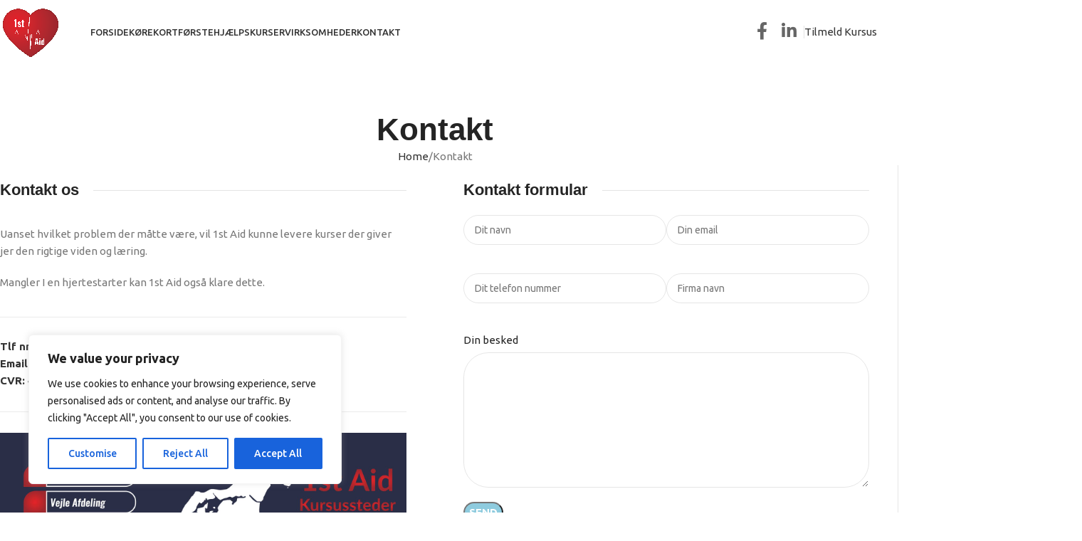

--- FILE ---
content_type: text/html; charset=utf-8
request_url: https://www.google.com/recaptcha/api2/anchor?ar=1&k=6LeqghEpAAAAANU7AaqqvXDqCpsGkTjnMJLHFYfK&co=aHR0cHM6Ly8xc3RhaWQuZGs6NDQz&hl=en&v=PoyoqOPhxBO7pBk68S4YbpHZ&size=invisible&anchor-ms=20000&execute-ms=30000&cb=pz9ng7cziuu1
body_size: 48569
content:
<!DOCTYPE HTML><html dir="ltr" lang="en"><head><meta http-equiv="Content-Type" content="text/html; charset=UTF-8">
<meta http-equiv="X-UA-Compatible" content="IE=edge">
<title>reCAPTCHA</title>
<style type="text/css">
/* cyrillic-ext */
@font-face {
  font-family: 'Roboto';
  font-style: normal;
  font-weight: 400;
  font-stretch: 100%;
  src: url(//fonts.gstatic.com/s/roboto/v48/KFO7CnqEu92Fr1ME7kSn66aGLdTylUAMa3GUBHMdazTgWw.woff2) format('woff2');
  unicode-range: U+0460-052F, U+1C80-1C8A, U+20B4, U+2DE0-2DFF, U+A640-A69F, U+FE2E-FE2F;
}
/* cyrillic */
@font-face {
  font-family: 'Roboto';
  font-style: normal;
  font-weight: 400;
  font-stretch: 100%;
  src: url(//fonts.gstatic.com/s/roboto/v48/KFO7CnqEu92Fr1ME7kSn66aGLdTylUAMa3iUBHMdazTgWw.woff2) format('woff2');
  unicode-range: U+0301, U+0400-045F, U+0490-0491, U+04B0-04B1, U+2116;
}
/* greek-ext */
@font-face {
  font-family: 'Roboto';
  font-style: normal;
  font-weight: 400;
  font-stretch: 100%;
  src: url(//fonts.gstatic.com/s/roboto/v48/KFO7CnqEu92Fr1ME7kSn66aGLdTylUAMa3CUBHMdazTgWw.woff2) format('woff2');
  unicode-range: U+1F00-1FFF;
}
/* greek */
@font-face {
  font-family: 'Roboto';
  font-style: normal;
  font-weight: 400;
  font-stretch: 100%;
  src: url(//fonts.gstatic.com/s/roboto/v48/KFO7CnqEu92Fr1ME7kSn66aGLdTylUAMa3-UBHMdazTgWw.woff2) format('woff2');
  unicode-range: U+0370-0377, U+037A-037F, U+0384-038A, U+038C, U+038E-03A1, U+03A3-03FF;
}
/* math */
@font-face {
  font-family: 'Roboto';
  font-style: normal;
  font-weight: 400;
  font-stretch: 100%;
  src: url(//fonts.gstatic.com/s/roboto/v48/KFO7CnqEu92Fr1ME7kSn66aGLdTylUAMawCUBHMdazTgWw.woff2) format('woff2');
  unicode-range: U+0302-0303, U+0305, U+0307-0308, U+0310, U+0312, U+0315, U+031A, U+0326-0327, U+032C, U+032F-0330, U+0332-0333, U+0338, U+033A, U+0346, U+034D, U+0391-03A1, U+03A3-03A9, U+03B1-03C9, U+03D1, U+03D5-03D6, U+03F0-03F1, U+03F4-03F5, U+2016-2017, U+2034-2038, U+203C, U+2040, U+2043, U+2047, U+2050, U+2057, U+205F, U+2070-2071, U+2074-208E, U+2090-209C, U+20D0-20DC, U+20E1, U+20E5-20EF, U+2100-2112, U+2114-2115, U+2117-2121, U+2123-214F, U+2190, U+2192, U+2194-21AE, U+21B0-21E5, U+21F1-21F2, U+21F4-2211, U+2213-2214, U+2216-22FF, U+2308-230B, U+2310, U+2319, U+231C-2321, U+2336-237A, U+237C, U+2395, U+239B-23B7, U+23D0, U+23DC-23E1, U+2474-2475, U+25AF, U+25B3, U+25B7, U+25BD, U+25C1, U+25CA, U+25CC, U+25FB, U+266D-266F, U+27C0-27FF, U+2900-2AFF, U+2B0E-2B11, U+2B30-2B4C, U+2BFE, U+3030, U+FF5B, U+FF5D, U+1D400-1D7FF, U+1EE00-1EEFF;
}
/* symbols */
@font-face {
  font-family: 'Roboto';
  font-style: normal;
  font-weight: 400;
  font-stretch: 100%;
  src: url(//fonts.gstatic.com/s/roboto/v48/KFO7CnqEu92Fr1ME7kSn66aGLdTylUAMaxKUBHMdazTgWw.woff2) format('woff2');
  unicode-range: U+0001-000C, U+000E-001F, U+007F-009F, U+20DD-20E0, U+20E2-20E4, U+2150-218F, U+2190, U+2192, U+2194-2199, U+21AF, U+21E6-21F0, U+21F3, U+2218-2219, U+2299, U+22C4-22C6, U+2300-243F, U+2440-244A, U+2460-24FF, U+25A0-27BF, U+2800-28FF, U+2921-2922, U+2981, U+29BF, U+29EB, U+2B00-2BFF, U+4DC0-4DFF, U+FFF9-FFFB, U+10140-1018E, U+10190-1019C, U+101A0, U+101D0-101FD, U+102E0-102FB, U+10E60-10E7E, U+1D2C0-1D2D3, U+1D2E0-1D37F, U+1F000-1F0FF, U+1F100-1F1AD, U+1F1E6-1F1FF, U+1F30D-1F30F, U+1F315, U+1F31C, U+1F31E, U+1F320-1F32C, U+1F336, U+1F378, U+1F37D, U+1F382, U+1F393-1F39F, U+1F3A7-1F3A8, U+1F3AC-1F3AF, U+1F3C2, U+1F3C4-1F3C6, U+1F3CA-1F3CE, U+1F3D4-1F3E0, U+1F3ED, U+1F3F1-1F3F3, U+1F3F5-1F3F7, U+1F408, U+1F415, U+1F41F, U+1F426, U+1F43F, U+1F441-1F442, U+1F444, U+1F446-1F449, U+1F44C-1F44E, U+1F453, U+1F46A, U+1F47D, U+1F4A3, U+1F4B0, U+1F4B3, U+1F4B9, U+1F4BB, U+1F4BF, U+1F4C8-1F4CB, U+1F4D6, U+1F4DA, U+1F4DF, U+1F4E3-1F4E6, U+1F4EA-1F4ED, U+1F4F7, U+1F4F9-1F4FB, U+1F4FD-1F4FE, U+1F503, U+1F507-1F50B, U+1F50D, U+1F512-1F513, U+1F53E-1F54A, U+1F54F-1F5FA, U+1F610, U+1F650-1F67F, U+1F687, U+1F68D, U+1F691, U+1F694, U+1F698, U+1F6AD, U+1F6B2, U+1F6B9-1F6BA, U+1F6BC, U+1F6C6-1F6CF, U+1F6D3-1F6D7, U+1F6E0-1F6EA, U+1F6F0-1F6F3, U+1F6F7-1F6FC, U+1F700-1F7FF, U+1F800-1F80B, U+1F810-1F847, U+1F850-1F859, U+1F860-1F887, U+1F890-1F8AD, U+1F8B0-1F8BB, U+1F8C0-1F8C1, U+1F900-1F90B, U+1F93B, U+1F946, U+1F984, U+1F996, U+1F9E9, U+1FA00-1FA6F, U+1FA70-1FA7C, U+1FA80-1FA89, U+1FA8F-1FAC6, U+1FACE-1FADC, U+1FADF-1FAE9, U+1FAF0-1FAF8, U+1FB00-1FBFF;
}
/* vietnamese */
@font-face {
  font-family: 'Roboto';
  font-style: normal;
  font-weight: 400;
  font-stretch: 100%;
  src: url(//fonts.gstatic.com/s/roboto/v48/KFO7CnqEu92Fr1ME7kSn66aGLdTylUAMa3OUBHMdazTgWw.woff2) format('woff2');
  unicode-range: U+0102-0103, U+0110-0111, U+0128-0129, U+0168-0169, U+01A0-01A1, U+01AF-01B0, U+0300-0301, U+0303-0304, U+0308-0309, U+0323, U+0329, U+1EA0-1EF9, U+20AB;
}
/* latin-ext */
@font-face {
  font-family: 'Roboto';
  font-style: normal;
  font-weight: 400;
  font-stretch: 100%;
  src: url(//fonts.gstatic.com/s/roboto/v48/KFO7CnqEu92Fr1ME7kSn66aGLdTylUAMa3KUBHMdazTgWw.woff2) format('woff2');
  unicode-range: U+0100-02BA, U+02BD-02C5, U+02C7-02CC, U+02CE-02D7, U+02DD-02FF, U+0304, U+0308, U+0329, U+1D00-1DBF, U+1E00-1E9F, U+1EF2-1EFF, U+2020, U+20A0-20AB, U+20AD-20C0, U+2113, U+2C60-2C7F, U+A720-A7FF;
}
/* latin */
@font-face {
  font-family: 'Roboto';
  font-style: normal;
  font-weight: 400;
  font-stretch: 100%;
  src: url(//fonts.gstatic.com/s/roboto/v48/KFO7CnqEu92Fr1ME7kSn66aGLdTylUAMa3yUBHMdazQ.woff2) format('woff2');
  unicode-range: U+0000-00FF, U+0131, U+0152-0153, U+02BB-02BC, U+02C6, U+02DA, U+02DC, U+0304, U+0308, U+0329, U+2000-206F, U+20AC, U+2122, U+2191, U+2193, U+2212, U+2215, U+FEFF, U+FFFD;
}
/* cyrillic-ext */
@font-face {
  font-family: 'Roboto';
  font-style: normal;
  font-weight: 500;
  font-stretch: 100%;
  src: url(//fonts.gstatic.com/s/roboto/v48/KFO7CnqEu92Fr1ME7kSn66aGLdTylUAMa3GUBHMdazTgWw.woff2) format('woff2');
  unicode-range: U+0460-052F, U+1C80-1C8A, U+20B4, U+2DE0-2DFF, U+A640-A69F, U+FE2E-FE2F;
}
/* cyrillic */
@font-face {
  font-family: 'Roboto';
  font-style: normal;
  font-weight: 500;
  font-stretch: 100%;
  src: url(//fonts.gstatic.com/s/roboto/v48/KFO7CnqEu92Fr1ME7kSn66aGLdTylUAMa3iUBHMdazTgWw.woff2) format('woff2');
  unicode-range: U+0301, U+0400-045F, U+0490-0491, U+04B0-04B1, U+2116;
}
/* greek-ext */
@font-face {
  font-family: 'Roboto';
  font-style: normal;
  font-weight: 500;
  font-stretch: 100%;
  src: url(//fonts.gstatic.com/s/roboto/v48/KFO7CnqEu92Fr1ME7kSn66aGLdTylUAMa3CUBHMdazTgWw.woff2) format('woff2');
  unicode-range: U+1F00-1FFF;
}
/* greek */
@font-face {
  font-family: 'Roboto';
  font-style: normal;
  font-weight: 500;
  font-stretch: 100%;
  src: url(//fonts.gstatic.com/s/roboto/v48/KFO7CnqEu92Fr1ME7kSn66aGLdTylUAMa3-UBHMdazTgWw.woff2) format('woff2');
  unicode-range: U+0370-0377, U+037A-037F, U+0384-038A, U+038C, U+038E-03A1, U+03A3-03FF;
}
/* math */
@font-face {
  font-family: 'Roboto';
  font-style: normal;
  font-weight: 500;
  font-stretch: 100%;
  src: url(//fonts.gstatic.com/s/roboto/v48/KFO7CnqEu92Fr1ME7kSn66aGLdTylUAMawCUBHMdazTgWw.woff2) format('woff2');
  unicode-range: U+0302-0303, U+0305, U+0307-0308, U+0310, U+0312, U+0315, U+031A, U+0326-0327, U+032C, U+032F-0330, U+0332-0333, U+0338, U+033A, U+0346, U+034D, U+0391-03A1, U+03A3-03A9, U+03B1-03C9, U+03D1, U+03D5-03D6, U+03F0-03F1, U+03F4-03F5, U+2016-2017, U+2034-2038, U+203C, U+2040, U+2043, U+2047, U+2050, U+2057, U+205F, U+2070-2071, U+2074-208E, U+2090-209C, U+20D0-20DC, U+20E1, U+20E5-20EF, U+2100-2112, U+2114-2115, U+2117-2121, U+2123-214F, U+2190, U+2192, U+2194-21AE, U+21B0-21E5, U+21F1-21F2, U+21F4-2211, U+2213-2214, U+2216-22FF, U+2308-230B, U+2310, U+2319, U+231C-2321, U+2336-237A, U+237C, U+2395, U+239B-23B7, U+23D0, U+23DC-23E1, U+2474-2475, U+25AF, U+25B3, U+25B7, U+25BD, U+25C1, U+25CA, U+25CC, U+25FB, U+266D-266F, U+27C0-27FF, U+2900-2AFF, U+2B0E-2B11, U+2B30-2B4C, U+2BFE, U+3030, U+FF5B, U+FF5D, U+1D400-1D7FF, U+1EE00-1EEFF;
}
/* symbols */
@font-face {
  font-family: 'Roboto';
  font-style: normal;
  font-weight: 500;
  font-stretch: 100%;
  src: url(//fonts.gstatic.com/s/roboto/v48/KFO7CnqEu92Fr1ME7kSn66aGLdTylUAMaxKUBHMdazTgWw.woff2) format('woff2');
  unicode-range: U+0001-000C, U+000E-001F, U+007F-009F, U+20DD-20E0, U+20E2-20E4, U+2150-218F, U+2190, U+2192, U+2194-2199, U+21AF, U+21E6-21F0, U+21F3, U+2218-2219, U+2299, U+22C4-22C6, U+2300-243F, U+2440-244A, U+2460-24FF, U+25A0-27BF, U+2800-28FF, U+2921-2922, U+2981, U+29BF, U+29EB, U+2B00-2BFF, U+4DC0-4DFF, U+FFF9-FFFB, U+10140-1018E, U+10190-1019C, U+101A0, U+101D0-101FD, U+102E0-102FB, U+10E60-10E7E, U+1D2C0-1D2D3, U+1D2E0-1D37F, U+1F000-1F0FF, U+1F100-1F1AD, U+1F1E6-1F1FF, U+1F30D-1F30F, U+1F315, U+1F31C, U+1F31E, U+1F320-1F32C, U+1F336, U+1F378, U+1F37D, U+1F382, U+1F393-1F39F, U+1F3A7-1F3A8, U+1F3AC-1F3AF, U+1F3C2, U+1F3C4-1F3C6, U+1F3CA-1F3CE, U+1F3D4-1F3E0, U+1F3ED, U+1F3F1-1F3F3, U+1F3F5-1F3F7, U+1F408, U+1F415, U+1F41F, U+1F426, U+1F43F, U+1F441-1F442, U+1F444, U+1F446-1F449, U+1F44C-1F44E, U+1F453, U+1F46A, U+1F47D, U+1F4A3, U+1F4B0, U+1F4B3, U+1F4B9, U+1F4BB, U+1F4BF, U+1F4C8-1F4CB, U+1F4D6, U+1F4DA, U+1F4DF, U+1F4E3-1F4E6, U+1F4EA-1F4ED, U+1F4F7, U+1F4F9-1F4FB, U+1F4FD-1F4FE, U+1F503, U+1F507-1F50B, U+1F50D, U+1F512-1F513, U+1F53E-1F54A, U+1F54F-1F5FA, U+1F610, U+1F650-1F67F, U+1F687, U+1F68D, U+1F691, U+1F694, U+1F698, U+1F6AD, U+1F6B2, U+1F6B9-1F6BA, U+1F6BC, U+1F6C6-1F6CF, U+1F6D3-1F6D7, U+1F6E0-1F6EA, U+1F6F0-1F6F3, U+1F6F7-1F6FC, U+1F700-1F7FF, U+1F800-1F80B, U+1F810-1F847, U+1F850-1F859, U+1F860-1F887, U+1F890-1F8AD, U+1F8B0-1F8BB, U+1F8C0-1F8C1, U+1F900-1F90B, U+1F93B, U+1F946, U+1F984, U+1F996, U+1F9E9, U+1FA00-1FA6F, U+1FA70-1FA7C, U+1FA80-1FA89, U+1FA8F-1FAC6, U+1FACE-1FADC, U+1FADF-1FAE9, U+1FAF0-1FAF8, U+1FB00-1FBFF;
}
/* vietnamese */
@font-face {
  font-family: 'Roboto';
  font-style: normal;
  font-weight: 500;
  font-stretch: 100%;
  src: url(//fonts.gstatic.com/s/roboto/v48/KFO7CnqEu92Fr1ME7kSn66aGLdTylUAMa3OUBHMdazTgWw.woff2) format('woff2');
  unicode-range: U+0102-0103, U+0110-0111, U+0128-0129, U+0168-0169, U+01A0-01A1, U+01AF-01B0, U+0300-0301, U+0303-0304, U+0308-0309, U+0323, U+0329, U+1EA0-1EF9, U+20AB;
}
/* latin-ext */
@font-face {
  font-family: 'Roboto';
  font-style: normal;
  font-weight: 500;
  font-stretch: 100%;
  src: url(//fonts.gstatic.com/s/roboto/v48/KFO7CnqEu92Fr1ME7kSn66aGLdTylUAMa3KUBHMdazTgWw.woff2) format('woff2');
  unicode-range: U+0100-02BA, U+02BD-02C5, U+02C7-02CC, U+02CE-02D7, U+02DD-02FF, U+0304, U+0308, U+0329, U+1D00-1DBF, U+1E00-1E9F, U+1EF2-1EFF, U+2020, U+20A0-20AB, U+20AD-20C0, U+2113, U+2C60-2C7F, U+A720-A7FF;
}
/* latin */
@font-face {
  font-family: 'Roboto';
  font-style: normal;
  font-weight: 500;
  font-stretch: 100%;
  src: url(//fonts.gstatic.com/s/roboto/v48/KFO7CnqEu92Fr1ME7kSn66aGLdTylUAMa3yUBHMdazQ.woff2) format('woff2');
  unicode-range: U+0000-00FF, U+0131, U+0152-0153, U+02BB-02BC, U+02C6, U+02DA, U+02DC, U+0304, U+0308, U+0329, U+2000-206F, U+20AC, U+2122, U+2191, U+2193, U+2212, U+2215, U+FEFF, U+FFFD;
}
/* cyrillic-ext */
@font-face {
  font-family: 'Roboto';
  font-style: normal;
  font-weight: 900;
  font-stretch: 100%;
  src: url(//fonts.gstatic.com/s/roboto/v48/KFO7CnqEu92Fr1ME7kSn66aGLdTylUAMa3GUBHMdazTgWw.woff2) format('woff2');
  unicode-range: U+0460-052F, U+1C80-1C8A, U+20B4, U+2DE0-2DFF, U+A640-A69F, U+FE2E-FE2F;
}
/* cyrillic */
@font-face {
  font-family: 'Roboto';
  font-style: normal;
  font-weight: 900;
  font-stretch: 100%;
  src: url(//fonts.gstatic.com/s/roboto/v48/KFO7CnqEu92Fr1ME7kSn66aGLdTylUAMa3iUBHMdazTgWw.woff2) format('woff2');
  unicode-range: U+0301, U+0400-045F, U+0490-0491, U+04B0-04B1, U+2116;
}
/* greek-ext */
@font-face {
  font-family: 'Roboto';
  font-style: normal;
  font-weight: 900;
  font-stretch: 100%;
  src: url(//fonts.gstatic.com/s/roboto/v48/KFO7CnqEu92Fr1ME7kSn66aGLdTylUAMa3CUBHMdazTgWw.woff2) format('woff2');
  unicode-range: U+1F00-1FFF;
}
/* greek */
@font-face {
  font-family: 'Roboto';
  font-style: normal;
  font-weight: 900;
  font-stretch: 100%;
  src: url(//fonts.gstatic.com/s/roboto/v48/KFO7CnqEu92Fr1ME7kSn66aGLdTylUAMa3-UBHMdazTgWw.woff2) format('woff2');
  unicode-range: U+0370-0377, U+037A-037F, U+0384-038A, U+038C, U+038E-03A1, U+03A3-03FF;
}
/* math */
@font-face {
  font-family: 'Roboto';
  font-style: normal;
  font-weight: 900;
  font-stretch: 100%;
  src: url(//fonts.gstatic.com/s/roboto/v48/KFO7CnqEu92Fr1ME7kSn66aGLdTylUAMawCUBHMdazTgWw.woff2) format('woff2');
  unicode-range: U+0302-0303, U+0305, U+0307-0308, U+0310, U+0312, U+0315, U+031A, U+0326-0327, U+032C, U+032F-0330, U+0332-0333, U+0338, U+033A, U+0346, U+034D, U+0391-03A1, U+03A3-03A9, U+03B1-03C9, U+03D1, U+03D5-03D6, U+03F0-03F1, U+03F4-03F5, U+2016-2017, U+2034-2038, U+203C, U+2040, U+2043, U+2047, U+2050, U+2057, U+205F, U+2070-2071, U+2074-208E, U+2090-209C, U+20D0-20DC, U+20E1, U+20E5-20EF, U+2100-2112, U+2114-2115, U+2117-2121, U+2123-214F, U+2190, U+2192, U+2194-21AE, U+21B0-21E5, U+21F1-21F2, U+21F4-2211, U+2213-2214, U+2216-22FF, U+2308-230B, U+2310, U+2319, U+231C-2321, U+2336-237A, U+237C, U+2395, U+239B-23B7, U+23D0, U+23DC-23E1, U+2474-2475, U+25AF, U+25B3, U+25B7, U+25BD, U+25C1, U+25CA, U+25CC, U+25FB, U+266D-266F, U+27C0-27FF, U+2900-2AFF, U+2B0E-2B11, U+2B30-2B4C, U+2BFE, U+3030, U+FF5B, U+FF5D, U+1D400-1D7FF, U+1EE00-1EEFF;
}
/* symbols */
@font-face {
  font-family: 'Roboto';
  font-style: normal;
  font-weight: 900;
  font-stretch: 100%;
  src: url(//fonts.gstatic.com/s/roboto/v48/KFO7CnqEu92Fr1ME7kSn66aGLdTylUAMaxKUBHMdazTgWw.woff2) format('woff2');
  unicode-range: U+0001-000C, U+000E-001F, U+007F-009F, U+20DD-20E0, U+20E2-20E4, U+2150-218F, U+2190, U+2192, U+2194-2199, U+21AF, U+21E6-21F0, U+21F3, U+2218-2219, U+2299, U+22C4-22C6, U+2300-243F, U+2440-244A, U+2460-24FF, U+25A0-27BF, U+2800-28FF, U+2921-2922, U+2981, U+29BF, U+29EB, U+2B00-2BFF, U+4DC0-4DFF, U+FFF9-FFFB, U+10140-1018E, U+10190-1019C, U+101A0, U+101D0-101FD, U+102E0-102FB, U+10E60-10E7E, U+1D2C0-1D2D3, U+1D2E0-1D37F, U+1F000-1F0FF, U+1F100-1F1AD, U+1F1E6-1F1FF, U+1F30D-1F30F, U+1F315, U+1F31C, U+1F31E, U+1F320-1F32C, U+1F336, U+1F378, U+1F37D, U+1F382, U+1F393-1F39F, U+1F3A7-1F3A8, U+1F3AC-1F3AF, U+1F3C2, U+1F3C4-1F3C6, U+1F3CA-1F3CE, U+1F3D4-1F3E0, U+1F3ED, U+1F3F1-1F3F3, U+1F3F5-1F3F7, U+1F408, U+1F415, U+1F41F, U+1F426, U+1F43F, U+1F441-1F442, U+1F444, U+1F446-1F449, U+1F44C-1F44E, U+1F453, U+1F46A, U+1F47D, U+1F4A3, U+1F4B0, U+1F4B3, U+1F4B9, U+1F4BB, U+1F4BF, U+1F4C8-1F4CB, U+1F4D6, U+1F4DA, U+1F4DF, U+1F4E3-1F4E6, U+1F4EA-1F4ED, U+1F4F7, U+1F4F9-1F4FB, U+1F4FD-1F4FE, U+1F503, U+1F507-1F50B, U+1F50D, U+1F512-1F513, U+1F53E-1F54A, U+1F54F-1F5FA, U+1F610, U+1F650-1F67F, U+1F687, U+1F68D, U+1F691, U+1F694, U+1F698, U+1F6AD, U+1F6B2, U+1F6B9-1F6BA, U+1F6BC, U+1F6C6-1F6CF, U+1F6D3-1F6D7, U+1F6E0-1F6EA, U+1F6F0-1F6F3, U+1F6F7-1F6FC, U+1F700-1F7FF, U+1F800-1F80B, U+1F810-1F847, U+1F850-1F859, U+1F860-1F887, U+1F890-1F8AD, U+1F8B0-1F8BB, U+1F8C0-1F8C1, U+1F900-1F90B, U+1F93B, U+1F946, U+1F984, U+1F996, U+1F9E9, U+1FA00-1FA6F, U+1FA70-1FA7C, U+1FA80-1FA89, U+1FA8F-1FAC6, U+1FACE-1FADC, U+1FADF-1FAE9, U+1FAF0-1FAF8, U+1FB00-1FBFF;
}
/* vietnamese */
@font-face {
  font-family: 'Roboto';
  font-style: normal;
  font-weight: 900;
  font-stretch: 100%;
  src: url(//fonts.gstatic.com/s/roboto/v48/KFO7CnqEu92Fr1ME7kSn66aGLdTylUAMa3OUBHMdazTgWw.woff2) format('woff2');
  unicode-range: U+0102-0103, U+0110-0111, U+0128-0129, U+0168-0169, U+01A0-01A1, U+01AF-01B0, U+0300-0301, U+0303-0304, U+0308-0309, U+0323, U+0329, U+1EA0-1EF9, U+20AB;
}
/* latin-ext */
@font-face {
  font-family: 'Roboto';
  font-style: normal;
  font-weight: 900;
  font-stretch: 100%;
  src: url(//fonts.gstatic.com/s/roboto/v48/KFO7CnqEu92Fr1ME7kSn66aGLdTylUAMa3KUBHMdazTgWw.woff2) format('woff2');
  unicode-range: U+0100-02BA, U+02BD-02C5, U+02C7-02CC, U+02CE-02D7, U+02DD-02FF, U+0304, U+0308, U+0329, U+1D00-1DBF, U+1E00-1E9F, U+1EF2-1EFF, U+2020, U+20A0-20AB, U+20AD-20C0, U+2113, U+2C60-2C7F, U+A720-A7FF;
}
/* latin */
@font-face {
  font-family: 'Roboto';
  font-style: normal;
  font-weight: 900;
  font-stretch: 100%;
  src: url(//fonts.gstatic.com/s/roboto/v48/KFO7CnqEu92Fr1ME7kSn66aGLdTylUAMa3yUBHMdazQ.woff2) format('woff2');
  unicode-range: U+0000-00FF, U+0131, U+0152-0153, U+02BB-02BC, U+02C6, U+02DA, U+02DC, U+0304, U+0308, U+0329, U+2000-206F, U+20AC, U+2122, U+2191, U+2193, U+2212, U+2215, U+FEFF, U+FFFD;
}

</style>
<link rel="stylesheet" type="text/css" href="https://www.gstatic.com/recaptcha/releases/PoyoqOPhxBO7pBk68S4YbpHZ/styles__ltr.css">
<script nonce="w-bJ5QMPBrl0Z3M5SsQyvQ" type="text/javascript">window['__recaptcha_api'] = 'https://www.google.com/recaptcha/api2/';</script>
<script type="text/javascript" src="https://www.gstatic.com/recaptcha/releases/PoyoqOPhxBO7pBk68S4YbpHZ/recaptcha__en.js" nonce="w-bJ5QMPBrl0Z3M5SsQyvQ">
      
    </script></head>
<body><div id="rc-anchor-alert" class="rc-anchor-alert"></div>
<input type="hidden" id="recaptcha-token" value="[base64]">
<script type="text/javascript" nonce="w-bJ5QMPBrl0Z3M5SsQyvQ">
      recaptcha.anchor.Main.init("[\x22ainput\x22,[\x22bgdata\x22,\x22\x22,\[base64]/[base64]/MjU1Ong/[base64]/[base64]/[base64]/[base64]/[base64]/[base64]/[base64]/[base64]/[base64]/[base64]/[base64]/[base64]/[base64]/[base64]/[base64]\\u003d\x22,\[base64]\\u003d\x22,\x22X8KCNcKPwrofw4V7wrPCnsODw7FfwrjDv8Kbwpg9wobDo2/CuC8OwqgewpFXw5rDjDRUSsKvw6nDusOkQkgDeMKdw6t3w7jCh2U0wrfDssOwwrbClcKfwp7Cq8KIBsK7wqxIwpg9wq17w6PCvjgvw5zCvQrDgE7DoBtpa8OCwp1Pw6QTAcOmwqbDpsKVYjPCvC8NcRzCvMO+GsKnwpbDnCbCl3Eya8K/w7trw6BKOBsDw4zDiMKzW8OAXMK7wrhpwrnDl2HDksKuKTbDpwzCkMO+w6VhGhDDg0Nzwo4Rw6UIHlzDosOWw7J/IlPCtMK/QCDDjFwYwpjCqiLCp3DDjgsowq3DgwvDrChHEGhTw4zCjC/CoMK5aQNLaMOVDWHCjcO/w6XDoCbCncKmVmlPw6JAwqNLXQzCpDHDncOAw747w6bCqDvDgAhzwpfDgwllFHgwwowFworDoMOLw4M2w5d/W8OMek4YPQJvUmnCu8KUw7oPwoIcw47DhsOnO8KQb8KeCF/Cu2HDl8OPfw0wKXxew55+BW7DqcK2Q8K/wovDjUrCncK/[base64]/Cj0rDhMOXwqRaBcKvHEzCtCfDtMOrw5jDmsKlZyfCh8K2Pz3Crk4ZRMOAwpzDs8KRw5oyOVdbYE3CtsKMw6ooQsOzP0PDtsKrV3jCscO5w5hmVsKJPcK8Y8KOA8KrwrRPwoLCqh4LwpZ7w6vDkRxuwrzCvl4nwrrDonNqFsOfwod6w6HDnmjCtl8fwoTCs8O/w77Cv8K4w6RUFklmUmPCvAhZXMKrfXLDtcKNfydTX8Obwqk8HzkwfcOiw57DvyvDhsO1RsOXZsOBMcKDw5xuaQI0SyoJXh5nwp7Dl1sjAQlMw6xjw5YFw47DmT1DQARkN2vCvcKrw5xWXxIAPMOvwpTDvjLDlcO+FGLDny1GHR9BwrzCrgEcwpU3b0nCuMO3wr/Chg7Cjj/DpzENw5XDiMKHw5Qww4p6bUbCs8K7w73DnMOEWcOIPcObwp5Bw6UmbQrDgMKtwo3ChhQuYXjCisOcTcKkw4FVwr/[base64]/Co8ODEsOWwo7Drw/DpmgQSMKNwqrDlMOBUMK4wphSw4MkVFTCgMKSEyQ/OgDChXDDgcKKw4jCmsOuw57CksKqU8Ktwp3DjizCkiXDrVQwwpLCvsK9SMKzJcKBHWZbwpoWwrtgQAnDtCFAwpfCoQHCoWxOwoTDjUHDr3JLw6PDiCIIw4Mcw4bDvSbChAwHwovCs0xVPEh4RFrDphEFTsO+Tn7CqcOBbcOqwrBGDcKtwojChsO0w7vCmg/Ck3o8YHgiHUEXw5DCsBBtbiDCg25UwoLCmsOXw6lqT8K5w4bDmV0HHsKeNR/CtXnCu249woPCqsK5FARqwpvDsGnCiMOlC8Knw6w/woMxw70vaMOXM8KMw4/DjsK5NDVXw73Cn8KPwqMrKMOsw4fCt17CgMOYw4hPw7/DosKWw7bCsMK9w4PDgsOow5pUw5PDusO6YHtiUsKmw6TDqMOsw7xSIyg9wr5bZ0LCoA7Dp8OWw4rCjcKuVcK/bBLDm3Udwpsew6l4wqPCoD3Dj8Ova23CumTDlsOjwrrDuDTCkV3CrMOvw7x3GDfDqV0QwodUw4Jxw6hYDMOxMwAQw5XCgMKJw6/CkTrCjULCmE/ClnzCkUp6f8OqDldqBcKSwqXDkw9rw6/DoCbDkcKMJMKZf1/Di8KUw6jCugPDqwg/woPCtzlSfk1Lw7pdP8O9HsOmw6vCkn3CiFvCtcKXCMKnGxhgcx0Uw6fCucKbw7DDvR1OXgLCixgmFMOxdQR9dBnDkB7DgyEdwqMHwoooVsOpwrluw6gNwrNgbcOcXXcDEw7CvFTCtzQzQRE5Ry/[base64]/[base64]/Dn8OyNsOcw4BXHsKlwp56MlTChwnCilvCqnjCnMOMXC7DssOdBMKLw4oMfsKEBj7CncKMOQE4AMKsJgxhw7RsRMKwfDDDmcOSwrTDhRtnX8OMbi89w70lw4/CpsOIAcKDXsOOwrhFwqjDlcOfw4/CpWIjLcOdwohvwpvDon46w6PDmGHCh8K7woRnwojCgC7CrD06w5ApV8Kxw7LDkkXDjsK7w6nDvMOjw5RKV8O2wok/ScK4XsKzQ8KFwqLDqg5uw4R+XWsXI00/dxPDk8OhLxzDtcOFQcOzwrjCozfDlsOxVjA/C8OEbSQ/YcOtHhbDrCUpMMK5w5PCksOxGFXDriHDkMOEwoDDh8KHfcKww6/CoB/[base64]/[base64]/DgMOdw6BqEgR7w6nCqMKdZcKOw5lbw6fDqsOgw6HDlcKDb8Onw7zCvkMnw7Eofw0zw4oVWMOIcQ5Jw5sbwo7CqHkVw6PCmsKENQQMez3DugXCl8O/w5fCsMOpwpoSBERuwonDvynCo8KNV3lewo7Cg8Kpw5NOKB40w4fDgn7CrcK+wpQJbsOxQsKxw6TDr3PCrMO8woZbwrI5KsOYw706SMK5w5vDoMK7wqjCuGbDvcKHwrxZwqxSwrJ8dMOFw4h7wr3CjEJ3A1rDjcKEw5knRiARw4HCvTPCmsK+w7ocw7/DsGvDuyZ7V2XChEvDokwpLVzDsHHCisKDwqTCmcKOw78oesOgV8ONw6fDvwzCn13CqDnDoD/CvmDDr8Oyw6RTwpdsw6x4cyfCjsKcwrjDucK7wrjCllfDq8Kmw5NVFgMywqEHw4tHSAXDk8OHw7cvw4pjPAzDm8O/UcK+TGY8woZtG3XChsKdwr3DqMOyRFbCnVrCvcK2dsOfEcKKw7fCgMKfKV1Uw7vChMKQAMKBPgPDvlzClcKJw6ApA0fDnUPChsOxw5vDg2AwasOpw6U7wroYwrULOQNzI00Dw53DjkQ5HcOVw7NYwr89wqbCmMOew5fCsUBvwpwRwpICaxFuwoFXw4cDwoTDqkozw7/Cp8K5w54lTsKWfcKzwrFJwoDCkCzCtcONw7jDpsO+wqwlQ8K5w60HasOJwojDlcKHwodfTsOmwqNXwonCpiPCqMK9wr1WB8KEX2FowrfDnMK7KsKVS3VJJcOCw7xLIsK+V8Ktw4MbNHg8Z8O/[base64]/wr9AwrBCw4Jqw7w+wr3Dg8KXBG3CiUwjUiHCsAzClEMPBgE6wqNww5jCicOrw6o3ccK8LGlOFcOgLcKYCMKOwoVewpd7A8O/UUQrwrHDicOawpPDkjlSRjjCuAwnL8KJcknCmlnDqiHCqMKZU8O9w7nCtcO7XcONdWXDjMOmwp19w7I8OMO8wp/DmDfDqsKvVFJAwq4Ewr3CiUHDnSjCoW8OwpFPNTvCoMOiwqbDhMKTVMOPwqPCuSLCiDJYSz/CjT8BQEJZwr/CkcOFK8K4w4Y0w4rCnz3CiMOiGmLCl8O7wojCtGoCw7pnwqfCkEPDgMOJwqwtwoQGUwLDqTXCicOEw616woXCscK/wozCs8K/MwA7wrjDhj1uJzfDu8KeCsK8FsOxwrhKZMOkIcK3wqUNamBRRlxnwqbDvCLConImE8KhSW7DksOXL07CrMOmEsOuw5ZcLmrCrC9ZVBbDg05qwqdWwrfDuHdIw6g4JsKVD3dvBsOrw7FUwrpBVA1VOsOaw7kOa8KUUcKkfcOTRi3Cv8Ojw6hKwqjDnsODw5/[base64]/Co8OQfsKhwpRbVxVjwpsCwr7DjCQMwqTDmQ9HeGHDrAPDlzvDmcKyJcOpwoUYVTrDjzPDqhrDgjHDv0RowohKw71uw5PCin3DkiHCpMKneHzCoi/[base64]/DvDbCi8KEEjDDqBLDhsKfwq5mwpIOa3jCnsK3OCV7aWBODm/Cmmg3w6HDg8OAZMOcCMKRHC0nw554wqrDp8Osw6peLsOLw4xFcMOAw5ASw4oOIigYw5DCkcOfwrHCkcKIRcOaw689wonDosOwwpVHwqBfwrHCr34YcUnDisKUAsO4w4lAFcKOcsKGPQDDqsOxImodwoTCk8KNOcKiEH7Dnh/[base64]/DocOWZcOdRyLDnRfCulxsw6DCqcKrw59TKU0FJsOPHALCqMOwwoTDmH5lV8O7SS7DultGw4fCsMOGd1rDg1FDw4DCvFnCgQx1I1XDjDEqHUUnNcKOw6fDsGvDk8OUdGUEwr5nwp/[base64]/Cq8O/fzoLwrwfwrN2w7HDuSV2FMK4EXIwZ33CmsKYwpDDg2pJwplyLEcSPTR+woVRCSpmw7FXw7RLehxGwpXDnsKJw5zCvcKywotFFcOkwqXCvcKVGgTDqVXCrMOJBsOGWMOtw6vCm8KqaVx/SgnDiGc8C8K9bMKQXz0/Vk5NwpFiwqfDlMKnOBNsCcKxwpzCm8OmLMOxw4TDm8OWHhnDu1ckwpUBJxQxw6N0wqXCvMKBE8KQDz8HWsKxwqg2XQV/VWrDrsO8w68bwpPDhSDDjlYoKEgjwo18w6rCscOmwos1wpjClCXCoMOgMMO2w7vDk8OUfE/DpTzCucOnw68wYD4xw7oMwpgtw7fCj3DDny8JF8ONbgFQwrLCpBzCscOqDcKFIcOzXsKaw7/Ck8K2w5BdFxBhw7LCs8O2w7HCgcO4w7IyZcK4b8Ozw4kkwrvDp3fCk8K3w6HCpgPDqEMpayrDisKcw4kuw6XDgl7Dk8OheMKTHcOpw43Dh8OYw7V8wrLCsgjCtsKdwrrCpG/ChMOoBMOJOsOKZjLChMKBQsKyFXBwwoddwr/DtEDDjsO+w4AfwrgSZXkpw5HCoMOsw4nDqMObwqfDmMK+w6oZwqZFPMKPV8Orw5LCs8K4w5nDh8KFwpEDw5LDqAV2ZUMFXcOAw7kSw5TDqX3CpR/[base64]/[base64]/DjMOCGRjDscOOOsKqJcOFwoBlwpx6QMKNw5DDm8OtUMOpEQ/Cr1rDvMOPwroQwp9ww7xZw6DCsFbDkFHCozLDtSvDpMORCMOkwpnClsK1w77DtMO3wq3DilAmdsODQ0jCrTMJw6TDr0Fbw6A/[base64]/[base64]/IMKSw53CrDYAwojCscOcwr0uPMOFwoxEYsKia3rCl8OiE1nDikbCqnHDlCbDssKcw4BCwpDCsUt9ETptw5XDjFfDkBN6JHMZDcOPSsKrbnbDsMOSPGwdfj/DnGLDlcOzw7wOwpvDk8Kjw6skw7o5w4TCrALDtsKiTlvChm/DrmkIw7vDkcKew6tAZsKjw5bCokQyw6bDpsK+wp8VwoDDtGRtbcKXRyfDtMOVMcOTw5oWw6EyOFfCv8KfLxPCt2BUwoAAT8KtwoXDoz/DicKDwotWw5vDkz0sw5sNw6DDuVXDpnfDvsKjw4vCqS/DjsKlwrzDtsKdwo8aw7bCtQZBTG4WwqlTScKBY8K7AsOowr9+WwLCpX/DvT3DmMKjEWvDmMKSwp3CrwM4w63CusOkAnbCu3lQS8OTTSnDp2IeNm9fNsOBIVo4W03DgkjDsxbDmsKMw7zCqcOrZ8OaaEzDrsK3bG1YBMOGw413HR3DpHpYUMKjw7nCkcK+esOXwobCnHPDusOow60/wonDunbDisOYw41ewpc+wpjDiMKJPMKmw7JRwpHDll7DghRLw7DDvSbDoHTDv8OeFMKrXcO9Hj9/wq9Kw5oYwr/DmjRrYCAcwrBYCsK2L2ADw7/Chm4ZQjDCssO1McO2wptdwqnChMOre8O/w5XDvcKJUSLDmcKCU8OTw7PDqGxgwrgYw7PCt8KYSFoHwoXDiCcow7rDhELCoTMpYFrCi8Kgw5LCnRx9w5fDmsKXBQNnw5/DrQsBwpjDokwOw5DDhMKGc8OCwpdpwowzAsO9MkfCr8KkHsO6OSTDu2FgN0BPI2jCgUBPH1bDksKeFl5mw4ZYwroIAHQPHMOswpfCuUzChMKhRR/CocO3N3QLw4kVwpVCa8Kca8OSwowEwr7Cn8Ojw70nwo5WwpNoH2bDg3PCv8ONClVxw7LCgHbChMKBwrBNLsOTw6TDqmYnWMKDOFrDt8KDDsObw74ew6opw7x8w5wdCcORR38cwqlwwp/CkcONVylsw4LCv0slAsKnw7jDksOcw6ozckDCnsKnFcOgQCXDgAnCiBrCicKRTizDnCDDsW/DqsKZw5fCmVsqUVEUUXEDVMK3O8KAw4bCoDjDghQJwpvCkWVhZXjDpgTDlsO9wq/[base64]/CsB3CocOxwrXDtRPCr0HCl8O0wqrCosKvbcOMwrQqDmsBf1LCi1/Co1Vdw5DDgcOHWh0IFcOZwonCsFzCszQzwovDpGhkVcKTHHLCri3Ci8OALMOZJGnDhMOhcMOBDsKnw57DmQ02BDHDvEw0woZVwoXDtcKsasKgFcOXH8O9w7DCk8Oxwqxkwqklwq/[base64]/CnEEhw67CiQrDt8OuBcOIXsK4wonDrDTCsMORDsOHV35/wqvDsHPDnMKYwovDn8KlQcOXwpXDrVljFMOZw6XDgsKZdcO1w4bCqcOZMcK3wqxcw55Edio7BMOMFsKdwrBZwqQWwrVOTldPCibDqhnDpMK3wqRhw7Apwr7DgiVGPXTCjgEZPsOPDmhrWcKLJcKhwo/CoMOBw6rDsGgsScOzwo/DmcOtfjnCgjkXwqXDvsOYAcOXOmk+wo3DqD5hagwfwqsKw4QmbcOQVsKhRSLCjcKvI1zDl8OPXUDDn8OSPBx5IC0CQMKEwrY2MU4twq96Jl3CgxIFcSFaYyIzax3CtMOewp3DlcODSsOTPHDCgBfDnsKIX8Kfw6HCuTgCK08hw5PDpMKfUm/DncOowo5MfcOsw4EzwrDCtBbDksOqSBBtDnUHR8OMHycqw6DDkCHDpC/[base64]/DtsKmADs9w4rCn2HDssObw4LDrMKzwoIpw5bDmcOLdSPCj1LDjEwgwoAMwrLCtRtqw4/CrxfCmkJGw6HDsAwGKcO1w7LDjyfDgB5vwqcHw7TCv8KSw6BrOFFWO8KcLMKlCMOSwoV+w43Cu8Ktw4M0MAVZO8KOGBQraXliwrzDmWvClh9AMBY8w7rCkQhaw73ClShhw5fDhzrDkcKIfMKOQBRIwoDCgMOgw6PDhsOBw7/CvcOfw57CgsOcwr/DqmnDmGUjw69xw5DDoF3DpMK/[base64]/[base64]/[base64]/DvUA5wowlWlDDjMOXw78jSHhHw5kmwpvCqcKmPsKoNC82WH/[base64]/[base64]/[base64]/w695DQlfEsKEw6zDoAsbZ1vCgW/CvcO6F8Kxw7/DvsOQFiJvNT5JNTfDu3LCi3fDris/w6F4w6ZywpldcRoRD8K/WDhww7AHMH/ClsOtIWrCrMOWZsK2a8O/[base64]/w6vCrRDDilrCgMKgwq7DisOmQGBTfcOOw4Y/Gm4+woPCtB4zccOJw7HDocKPRnvDlR47dzjCkhvDj8KewoDCqTDClMKqw4HCiUXCtxTDrUccYcOrJWM9Oh3DjDkEUHEewpDCqsO7CSp5dDrDssKYwoAqCQkfRVjCmMO0wqvDk8KDw6vCgwnDpMOww6/ChXRCwq7Cm8OKwqbCr8KSfi3DhsKWwqJrw7ohwrDDg8Oiw7sqw6wvKlxLCsKxOy7Dt3nCo8OCTsOgNsKMw4zDhsOMEMOow494I8KpDmDCk3sVw7EfX8KidsKkb287w4sMNcKAEDPDvsKxL0nDmcO6NsKid0bCpQR4ESbCnUXCh1lIMsOAdHxdw7/ClRfCl8OLwoAHw6BBwo3DnMOIw6hxbzjDgMOTw7fDhX3DiMOwdsKJwq/[base64]/DqEBiwp5kfcO9acOYbm9+V8Oxw4PCi040K8KPbMO/MsOKw4kEwr5mw4jCviUMwqNJw5DDpA/[base64]/CpkPDmyhiR1HCrMOzUghSwqLDj3rDn0/Dm2Vow4XDnsOjwq/DhBcjw6o2bcO5KMOww4TCu8OmSMKGQsOlwpDDjMKRKcO4BsOaWMKxwp3CisKGwp48w4nDo3kNw4VhwrA6w4UZwojDnDTCvgXDgMOkwpzChn85woXDisOdOUBPworDs2TCpiXDs3vDqXJgwocOwrEhw5s1VgpTAzhaO8O3IsO/wocPw4/Ch0lwNhcKw7XCl8OgFsO3VhYEwozCt8Kzw7rDnsO5w54Nwr/Dm8O9CsOnwrvCgsOgQDcIw7zCjUTCuDXCjF/CmyzDqW3ChyxYbHtFw5Ncw5jDsBFUwoHChsKrwr/DhcOiw6Q4wrgcR8O+wqZVAWYDw4B7AsONwq9Yw789KiMTwpMXJjvCosOVJyB/wpnCoyTDuMOBw5LCvsKTwrLCmMKFMcOdBsKMwrs+dURvcn/CisOIU8KNYcK2LMK2wqnCghvCmQDCkFBSMkNzBsOpbCvCsQTDu1LDg8KFIMOdNcOWwpMTSnLDscO6w4PDgsKlJ8KvwrR6w6XDhUrClxlBclB7wrHDisO5w6jCg8KtwoATw7VMP8KxNlfCpMK0w444worCsXDDg3Zkw43DulYbYcKWw57ChG1vwr0/EMKjw4tXCCFbSQVmRMKgZ3MaWcOvwrYmZVlBw7l2woLDvsKIbMOVworDhyXDhMKHMMKewrUJQMKlw5pZwrkMYsKDTMOeVH3CiFXDiF/ClMKWaMKPwpBWYsOpw4QQVMO4DMOSXyzDjsOpKQXCqyrDh8KeRTXCuCF1wqoHw5LCm8OcIiLDjMKCw5hlw6fCkWjDnD/[base64]/HMKqwobCkFYGNQbCl8KDKgzCuhQ9BcODw43DgcK+bXLDo2LCh8KxNsOyXWfDvMOZAcOcwpnDuRwWwrPCrcO0e8KOecO6wp3CvylhdBzDixjCqh1pw5UEw5bCocKxC8KOecKvwqREPk5FwoTCgsKfw5LCoMOPwq4iCTpINsOLMMOkwrJCcFB6wq9/w6bDpcOKw484woXDqA8/wrbCiG0uw6PDqcOhBn7DtsOQwpJSw7XDuRTCoEbDl8KHw6FowozCqmLDgMOyw64lesOicFbDsMK7w55OIcKzNMKIwo5Zw7IMB8OFwoRHw5AGEDrCrj01woVYfH/CqRZqNCjCoQnCtmQiwqMgw7HDv2lBQsO3fMKzMwLCssOPwojDnVFzwqzDhsOvRsOfcsKDZHUtwrDDn8KKScK6w7UHwow/w7vDkxXCuh4ZeQIXU8OLwqBPPcOzwq/[base64]/w7LDoTLCpxPCghbDlMKPw507w4rDh8KlMUvCilrDnDFEKWTDiMORwrDCssOcJcKNw6sXwqXDmyIHwobCpWV/fMKXw4vCpMKXAMKWwr5uwp/ClMOLHcKZwpXCjAjChsONEXBFTyFyw5nDuxPChMOtwpxIw6vDkMK4wrLCucKtw40SJSNjw48jwpRIKywhQMKqFnbCkyFWUMOEwqkXw7IIwobCuAfCgMKBGlrCjsKNw6A/w4UKK8OewpzCklJbCsKUwo5lYnrCpxR6w6PDqCTCisKnG8KKIsKoMsOsw4wYwq3ClcOuLMOQwqzCvsOraXhzwrIowq3DocO1F8OqwoNJw4TDhMKSwpE/WRvCvMOUecOUNsKudyd7w5B1MVEEwrfDv8KHwp1hFsO9D8KOdcKwwr/DpETCmRdVw6fDmcOew7rDsCPCikkCw5AoQznCmCx0G8O+w5dQw4DDtMKRZyolBsOMAMOnwpTDgsKOw5LCrsOvGTvDrsOTSMKrwrvDshzCisKELW5owqc8wrPDh8Kiw40JK8KTbhPDqMKmw4TDrXnCm8ORa8OhwoJcJTV9FltSHhRiwpXDucKZXlJ5w5/DiwYAwp13bcKvw4DCm8KLw4XCtBpGfTkHWTFVS3lXw6XDvgULG8KDw4wFw67CuTZ/TsOkEsKVU8KCwpbCgMOABVBbTSXDklc3OsOxJGfCiw4Swq7DpcO1U8K/w5XDg0DClsKTwplqwoJhY8KMw5vDj8Onw5NQwpTDk8KMwrrDkSvCoiLCk0XCmsKKwo3DrinCh8KzwqvDrMKIOGoew7c8w5hgcMOCSyfDi8KGWBfDrMOnBUXCtTzDrMKTKMOqfFojwpjClnQywrIiwpoBwofCmB/Dm8K+OMKKw6s2RB4/KsO/RcKEBkTCiHxFw4NBZ2Fxw6HDqsKhZFbDvUrDosK1XFXDpsOJNQ1wMsK0w6/CrgJNw7DDoMKNw63CtnEPCMOgOglAQh8JwqE0aVoAeMKsw6pgBVpYQkfDq8Krw47Cl8KFw5onZE0+w5PCmQrDiUbDgcKOwpxjDcOKH2sDw7JeJsORwpUhG8Oow5AhwqvCv3/CncOBNsOfUMKABcKhWsKHA8OawpMvAy7DsGvCqiwLwoRNwqIoJhAUKsKEZMO2GcOUK8OfacOLwpnCrlHCvMKQwqAZSMOqHsKXwp8/[base64]/DgsKgHcO1w7NzUMKGwoHCmBbCo8KwScKdw4E2w57DiCMVVhnCj8OHFWV3E8OkEz9qPD3DvyHDgcKBw4DDpk4KYCYNO3nClsOTEMO0Rmo1woorC8OJw6szAcOlGMKwwoN+AmVVw5bDm8KGZgHDtsOcw7Fyw4/DpcKbw6XDs2DDlsOWwrBcHsKXaHvCk8OOw6vDgwJ/KMOTw5Yjw4TDtSERwo/DvsKlwpPDk8O3w7szw63CocOpwrxGAR9KLEsTYRfCjwZIBXIlfiRRwrk9w5oaScOJw50/IQLDvcKaMcOnwrYHw6Efw7rChcKZXiVBAFDDkVYyw5nDiAwvw7bDt8O2dsKWBBvDmsOUSxvDn3MvY2zCmMKbw7ofQMOowok9wrp2wq1dw67DocKBVsO/wpEiw5AAasOrBsKCw4TDrcKtEHtxw6fCh3sLXU1jEcKzYCR9w6XDolrDgSBgVsKpbcKBaCfCtUTDkcOFw6PCisO9w7wODFrCsjNjwod6ejonIMKCSm9vUVPCvHdJA05UYFJ4fmY/KgvDlwUSR8KPw6JOw4zCm8OiCsK4w5w8w6RgU1zCicOTwrNHFSfCkhtFwrzDrcKrI8OWwoh1KcONwrnDlsO2w6HDtSPCmMOCw6B9akDDpMK/N8KRP8KKPgBBY0BHPSnCtMOAw5bCphXCtcKUwrluecOswrRbCcKXS8OfdMOfC1DCpxrDncKoGkHDr8KBOU4TesKsKhZuD8OUNTnCscKJw4UAwozCqMKewpMJwp8pwqfDpWLDqEbCqsKDP8KqAE/CicKWVUbCuMKpCMOiw6gnwqNFd20Tw4ksJVrDn8K/[base64]/CnMKqecKRL2/[base64]/CoUc9wox4w7/[base64]/CvgLCocKpaRdUaMKLOgDCqnrCtT5WTBo5w6zCsMKewpbChiDDn8OrwokIHsK/w6bCtGPCocKLK8Khw6ABFMK3w6HDvAHCpxnDicK6w7TCqkbDp8KgRMK7w6HDknVrPcK4woJyd8KcXzZKXMK2w7oJwqdnw6bDiVECwpbDkFRfc0EJB8KDJjY0OFTDo1x4TT8IJQ86OSDDvRzDsxPCrBTCn8KWDjXDkgjDrHVFw6/DnzoNwp06w7vDkHfDiGdmWhPCkG8UwpPCmmrDp8O4K27DunNnwrZhB0jCkMKpw4Nyw5rCuzgpBRgnwrEyTMOzAH3Cr8Ouw4wcXsKlN8Kpw7gBwrJJwodAwrLChsKESRzCpRjCpsOrfsKAw7o0w6jCiMOQw5TDsxXCh3LDqzgsHcK6wq83wq4tw4tAXMKHV8Oqwr/Dh8O2QD/DjF/Ds8OJw5bCsl/Cr8Omw59rwrtCw7hhwqhNcsKDDFLCoMOISBZ/K8Kiw7N4ZVo+w49yw7bDoXZjbsOSwqt7w6ByOcO8YsKHwo7Dr8KXaGDCoAPCpEfDv8OcMMO3w4IRVHnCpxbDs8OGw4bClcKCw77CllbCj8OTwpnDicOdw7XCrsO2EMOUXGAtbWLChsOcw4bDkypOWUxtGMOEEBU7wrbChwrDvcOGwqDDi8OBw7nDrD/ClRgow5HCjQDDr2cQw6/CnsKqXcKTw4DDucOMw4JUwqlLw4vDjn4hw5FEwpNRfcKJwq/[base64]/w43DrF0FQ0sHw4/CjAsswoDClMOyw5smGMOow4h1w6HCo8Kww4lcwo5qEzxzdcKSwrZcw7hAZFDDu8K/[base64]/DrCLDgWHCtiAywqNVw5gkw7BrwqDChA/CvDbDqiJ0w5MFw4w2w6LDkcKTw7TCvcO9L1bDvMOQejcAwrBQwph6w5AIw6oRB2xbw4/CkMOMw6PCkMKvwq9idVF5wqpcYX/Cn8OnwonCj8KHwrtDw7sJHUpkKzFvR0RSw6Zsw4vCm8KQwqrCpAzDssKUw57DnV1Nw6tow4VSw7LDjCrDrcKhw4jCn8OWw4PCkQ0hTcKOWsK1w6lOZcKbwpbDkcKJGsOjSMKlwojCqFUEw79/w5HDmMKLKMOAGkXCgsOCwp1tw7DDg8Oiw7XDu2IWw53Dm8Ohw6oHw7LCmnZEwr1yJ8OvwrnDisKjFTfDl8OMwqVLa8O/KsO9wrTDiUjCnjsUwp/[base64]/DmQ8vShBawo3Dp8OzwpBqw4bDu2LCkTjDqXEHw7PCnkHDggDCrhofw4NEeFIawoLCmQXCp8OowoHCo3HDmMKXF8OwR8Onw70sJDwkwqNFw6keYTPCp2/CkW7CjTnCjnLDvcKXdcOqwoguwojDmx3DuMKSwrkuwpTCu8OPU3cMMsKaKcObwrpewp0vw4ZlLw/Cl0LDj8OIaF/DvMOARxYVw512NcKEwrUDwo1uRBNLwpvDtxXCohjCpsKLQcOZXFvCh2pMRsOdw6TDlsOjw7HCnj1ReQvCvDbDj8O/[base64]/CmDTDgHLDtcO6w7nCnnBxw6ExFkgIAsK8I03Do3wkeUjDh8KSwqXDvMKXURrDnMOgw6QrLcKbw5vDt8OCw4jCqMKrVsOTwpEQw4s4wrvDkMKGwr7DusOTwoPDtMKMwpnCuWlnKTbCl8OPYMKPAkotwqpdwqfCl8K9wpvDmBfCocKdwp/ChjRPJX0VA3rChGfDhsOww5Jkwok/[base64]/CshTCicK8QEkmw4FQU8KrwrxpeMKTw7dPH3nCpxfCvyBTw6zDvsKtw6k7w5F8KAPCrsOkw5/Drz0xwoTCi3/DmMOuO0llw5xtCcOBw653VMOTaMKoa8O7wrbCvsO5woIPPcOSw5QkCijCmgEXJ1vDrFpQX8OaNsOUFBcuw759woPDhMOPZcOUwo/DoMKRRMKyQsOYecOmwrHDuFPDiiAvfAoKwo/[base64]/CglAvccK1TsK0JcOhWsKMMUvDhCcoOTkeZHzDnDscwpHCnMOEUsK3wrAgVMOcJMKBIMKZXHhNWn5vbzLDiFI2wqVrw4vCnFl4X8Kgw43Dt8OtKMK3w7RhIUxNFcOrwovDnjrDuyjCh8O4fBB8wp5Mw4VhXcKKKQDCjMO2w5jCpwfCgV5kw4PDmGbDmwTCkkYSwo/Dn8O3wpcVw7cRO8KXN33ChcKbH8OuwrPDhBcFwofDmcKfDAcqWsOvGWESU8OhbmXDgsOOw53DmU11H00ow5XCm8Obw6JUwpbDm3zCowI/w7PCvCNVwqtYdjh2XkXCo8Oow5nCjsKxw6YCQi/CqXppwpd2CMKIbcK7wqHCvQkFLjHCumXCsF1Nw78/w4HDhjpkUFlbOMKaw49TwpBVwqwNw5/DnD7CvDvCp8KVwqfDvhUhcsKIwrDDnwt8ScOrw4bCssKYw7TDt1bCmk1AZcOuC8KzZMK2w5nDn8OeEAR4worCk8OgdjkmNsKcFjjComY7wodvXE1KSsOtLG3Dhl/[base64]/CkEB4w5k/w6bDq8OrMkzCrH/ClsKuYMKpRsKww48mX8OWB8KvWkzDqhpELsOTwojCnC0Pw4PDmMOab8KvU8KMGWkHw5lrw4NCw4gEEBALZ0bCkCvClcOZPSMCw7LCusOKwrPCojx/w6ISwovDgzzDkGUOwqnDpsOhFMO8fsKBw4BrTcKdwpUdwrHCjsKqdjwzIMO0MsKew5LDkGAWw6gvwqjCl0LDhk1BRcKww4YTwqoAJEbDg8OOURnDult2bsOST3bDuCDDqCbDty4RIcK8DcO2w67DhsKSwpvCvsKfR8Kdw5zCgULDiDnCkyViwoxKw4B/[base64]/DpmNLAjzDoMK1wo0XAsOUKhzCmcKsK1dYwqnDuMKmw77Cn2fCnmQPw5kgaMOgGMOQd2QJwonCg17DjsOfHj/DsSlnw7bDmcK4woZVP8O6egXCkcKsRjfCqXZrXcO5eMKcwo3DgsK8YMKaKcOaCCcpwobChcOJwr/Dr8OYfAPDuMOYwo9pP8K3wqXDrsO3w4sLDA/CrcOJKVEefzPDsMO5w4PCoMK4SGIGVsOlRsONwqMnw54XcnzDhcOVwpcww4nCrX3DvE/Do8Kvd8OpPhY+HMKCwot7wrDCgjfDlMOwIcOSWRfCksO4f8K/w7EgdxgjIXhFV8OLTlzCscO4ZcOow6jDjcOpFsOcw6tlwo/CiMKqw4siwogOM8OuCiN7w6sdf8Oow7QSw5s6wp7DusKvwqnCvx/[base64]/FWIQU8OqwpN7LMKWX0PDgDvDgjM7Ax8TZcO+woljYsKVwpUZwrVnw5XDtFFrwqJZQgHDpcO0a8O2IBPDpjdlF0rDk0fDgsOhTcO5MiQsaSzDpsO5wqPDgjnClRoRwr7CoQ/CocKSw6bDmcOzOsO7w5zDicKKTQ40EMO3w7bCo1xuw5vDuUHDi8KVKVDCr31mVmwyw4HDqE7ClsK7w4PDj3wrw5IUw7tcwoEEXnnClDHDm8Kaw6/DtcKPcMO5RCI+c2jDucK8HDHDgwsJwqPCjC5Vw5oZNVlqcDtOwrPCoMKifDgIwrzCpEVow6hbwqbChMOVSwbDssK8wozClEPDnQB4w6jCk8KfOcKEwpnCj8KIwo5dwp0OLsOGCcOfPsOFwoPCl8Kiw7/DgVPCnDPDs8OGUcK6w6vCmMK8UcO4wpF/QTjDhh7DinRnwrjCuBB6wrnDq8OIdcOkeMOSaSzDjmvCs8OwFcOMw5Evw5XCq8Kmwo/DqhAFJ8ODFkDCo3TCixrCqk7DpzUJw7cGF8KZw5fDhMK+woYSfg3Cm2pccXrDr8OkW8KyVjJmw7sZRsOCV8OCwozDlMOZCgvDpsKNwqLDnQ08wpLCj8OBMsOCfMOkPBzCrsK3S8Oxdiwpw6ESwqnCu8KiOsOcGsOywpjCmTvCrnk/[base64]/worCoQpdFsKFworCmcOVw6d4wr/Cuz7DkCkmU00hWk/Cu8K9wopzAUgFw4rDuMKgw4DCmDnCr8KtVk0VwpbDkDw3QcK/[base64]/IcKhwojCmR3DpGrDvVbCoW3DuirDmmrCizkvYVfDvngGaBVbCMKfYHHDvcO7wqbCpsKyw4BRw5YQw63DowvCpDlxZsKrKA8/[base64]/Cm0UAwpPDtzp9wpPDpCMhQcO+GGgANsKyH8KgIj/[base64]/DicK+w7JseMK6a8O4wpp3OU/CnXnCmiEUwoR5RB3Cl8K9w5XDrSEsAhAdwqtfwpBJwoZmZirDhEjDtXVCwoRcwroAw6N/w7rDqlTCmMKCwpDDpMKnVDUmwoDDoirCqMKqw6bCsmXCukMOClV0wq7CrhfDmxwLDsOMR8KowrUZNMOFw47Cs8KzPcOmEn9WDC0cYsKVacKdwo96Lk3CqcOtwoYgDi4qwpAsXSTCjGzDi1s5w4rDhMKwSTPDjw4qXcOzE8Ofw4DDiCkYw5txw6/[base64]/DhcOWCWdGYsKZw6HDtRzCvAgKCxTDg8OOwqkVwqF+ZcKlw5fDvMOXwrfDjcOqwpnCi8KaBMOywrvCmhPCosKmwpsrdMKmdHVkw7/CjcK3w47DmTHDpm4Nw6LDplNGw6BEwr/DgMO7MS3CtsO9w7Bsw4nCrXEPBzzCqG3CrMKVw4TCpMK6EMKFw7tsRMOZw6LCicOXGhTDj2DCgm1Qw4rDjgLCo8K4ITRAIRvCjsOZZsKnfQPDgi3CpsOqwr4QwqTCqijDp2l3wrDDp2fCvQbDtsODSMK0wrjDnVw0A27DhG8+AsOLecO3eV4OKT/[base64]/CrsK0EVU6ZcKGw6AeGcKzwq7DkxMLMk5BYMONf8K7wrfDiMOtwooBw63DjVXDlcKFwrJ+w5t0w7Bec27Dmg00wpzDtDLDp8KuDsOnwrYHwqnDuMKETMO8P8K4wrtSJ0PDpy8uPcOwWMKEFcK3wrFTM2HCvMK/b8Kjw4XCpMO+wosveBR5wprDicKkGMODw5YkSVXCoyfDmMOgB8OpXGsJwqPDhcKlw7giZ8OxwplkHcK3w5BrCMKtw5sDecOFZigQwpRHwoHCscK/wprCvMKabMOBw4PCoW1Bw6fCq37CvcOQVcOrMMOlwrMUEsKzFMKzwq42E8ODwqPDvMKoVhk5w75RUsKVwoBewo5Jwr7DqEPCl0rCmMOMwqbCusOXwofCtxTClcKRw7/CtsOSc8K+d3IeKG5ILlTDpAA4w4LCm1TDvMOpTAEWK8KWURHCpTzCl2DCtsOcNcKGLh/DisK2IRLDnMOHAsOzRVvCj3rDox7DojE4dsKfwoEhw6bClMKZw4rCnXPCiVdxVix/OEp8QcOwByBVw5/[base64]/wrFEwrzDv8KdMGTDpMK7w6rClUzCj8KUSMObwqhIw5rDt2zDssK7MMKHSHtEDMK7wrPDsBN+BcOmOMOuwoVJGsOtGjJiA8OeO8KGw4TDsiZTA1YAw6rCmcKibkfDssKrw7zDr0TCi0bDjBbCmDs3wovCm8KUw4XCqQcpEkt/w4xpIsKjwqIMwq/Dly/[base64]/DnV/Dp8O4BsK/e8OZw4pJJcOnD8Kzw5cIwqfCscKBw7fDrQrCt8OnS8KiOD9TR0XDv8ONQMO3w6DDlsOtw5Z2w6nDmjE0G2zCvhgASXgqOQY5w6BkG8K/wpk1PR7CtE7DjcOtwqgOwox0A8OUEG3DlxgMc8K+Yz8Gw6rCs8OCQ8KOQl10w7dzLlPCh8OSMhLDtW5/w6jCpsKCw49+w5zDhMKRCMO3dkfCvWvCl8OCw5TCs3tCwrvDlsOMwrrDlzY5w7Vlw7gsV8OjFMKGwr3DkzFgw4U1wq3DiykwwobDk8KCfC/Dr8KLLsOwGQQ2G1bCjAlJwrnCu8OMa8OSwoDCqsKDFUYow5Fbw7k8LsO6JcKEDSkgesKPDUkSwoATUsOFw4PCk3cvVsKXOsO1A8Kyw4kzwrATwprDgMOWw7jCqCwPXHDCvsK3w4QYwqUuHhfDrkk\\u003d\x22],null,[\x22conf\x22,null,\x226LeqghEpAAAAANU7AaqqvXDqCpsGkTjnMJLHFYfK\x22,0,null,null,null,1,[21,125,63,73,95,87,41,43,42,83,102,105,109,121],[1017145,217],0,null,null,null,null,0,null,0,null,700,1,null,0,\[base64]/76lBhnEnQkZiJDzAxnryhAZr/MRGQ\\u003d\\u003d\x22,0,0,null,null,1,null,0,0,null,null,null,0],\x22https://1staid.dk:443\x22,null,[3,1,1],null,null,null,1,3600,[\x22https://www.google.com/intl/en/policies/privacy/\x22,\x22https://www.google.com/intl/en/policies/terms/\x22],\x22xG6KU5ze5PEZM0Aq3DGhlWe0M1/yos/hnAgJU6vqVoc\\u003d\x22,1,0,null,1,1769184975397,0,0,[243,106,45],null,[200,77,172],\x22RC-HrSc3Bxg6YkLrQ\x22,null,null,null,null,null,\x220dAFcWeA5kooP0yfHWCkDtris8joum6tKJLFmEMt4rxRytwkKjrBqW8JkwL0oyQjoqDg_hAfAS1uwPBknI29szAvSoGkzJPvFvcQ\x22,1769267775447]");
    </script></body></html>

--- FILE ---
content_type: image/svg+xml
request_url: https://1staid.dk/wp-content/uploads/2025/05/trustpilot-icon.svg
body_size: 432
content:
<?xml version="1.0" encoding="UTF-8"?> <svg xmlns="http://www.w3.org/2000/svg" id="Lag_2" data-name="Lag 2" viewBox="0 0 33.52 31.32"><defs><style> .cls-1 { fill: #04da8d; } .cls-1, .cls-2 { stroke-width: 0px; } .cls-2 { fill: #126849; } </style></defs><g id="Lag_1-2" data-name="Lag 1"><path class="cls-1" d="M33.52,11.97h-12.8L16.77,0l-3.97,11.97H0s10.37,7.39,10.37,7.39l-3.97,11.96,10.37-7.39,10.35,7.39-3.95-11.96,10.35-7.39Z"></path><path class="cls-2" d="M24.06,22.07l-.89-2.71-6.4,4.56s7.29-1.86,7.29-1.86Z"></path></g></svg> 